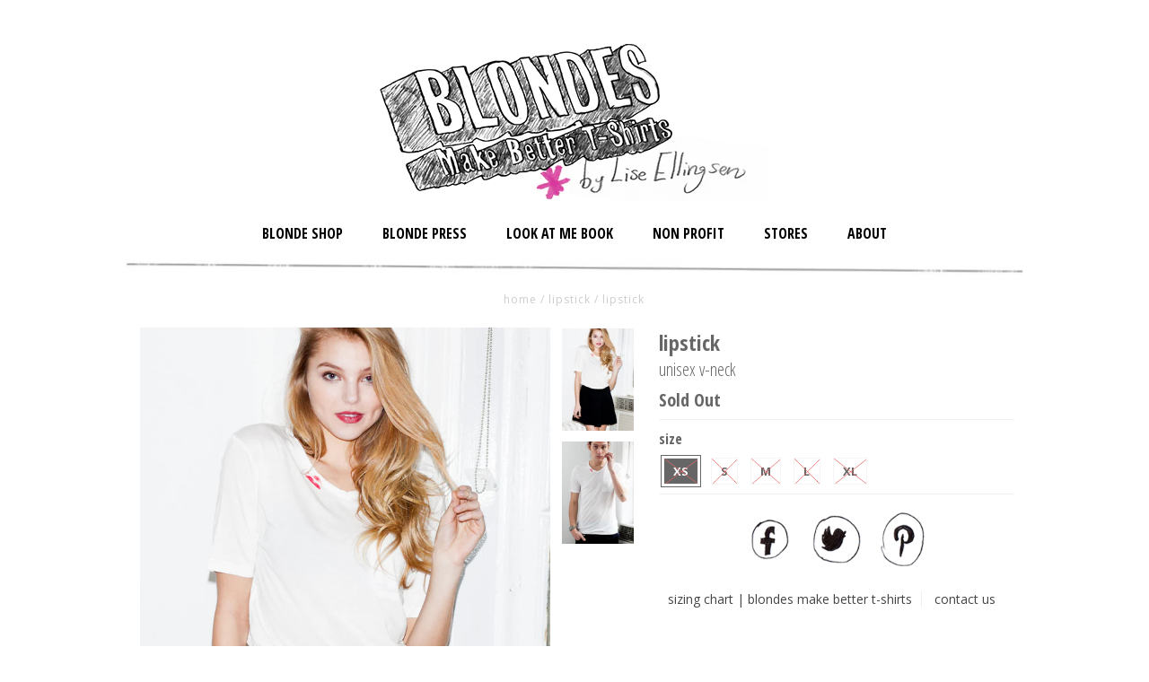

--- FILE ---
content_type: text/html; charset=utf-8
request_url: https://www.blondesmakebettertshirts.com/collections/lipstick/products/copy-of-lipstick
body_size: 19111
content:
<!DOCTYPE html>
<!--[if lt IE 7 ]><html class="ie ie6" lang="en"> <![endif]-->
<!--[if IE 7 ]><html class="ie ie7" lang="en"> <![endif]-->
<!--[if IE 8 ]><html class="ie ie8" lang="en"> <![endif]-->
<!--[if (gte IE 9)|!(IE)]><!--><html lang="en"> <!--<![endif]-->
<head>


  <meta charset="utf-8" />

  <!-- Basic Page Needs
================================================== -->

  <title>
    Lipstick &ndash; Blondes Make Better T-shirts
  </title>
  
  <meta name="description" content="Everywhere you go, you leave your mark — whether you mean to or not! Color: natural white Composition: Promodal® is a blend of TENCEL® and Modal® fibers combining Modal’s soft touch with TENCEL’s moisture absorption, strength, and skin sensitive properties. With Promodal, you can feel nature. These extraordinary fibers" />
  
  <link rel="canonical" href="https://blondesmakebettertshirts.myshopify.com/products/copy-of-lipstick" />


  <!-- CSS
================================================== -->

  
  





  <link href='//fonts.googleapis.com/css?family=Graduate' rel='stylesheet' type='text/css'>






  


   


 


  


  


     


  <link href='//fonts.googleapis.com/css?family=Open+Sans:400,300,700' rel='stylesheet' type='text/css'>
  


  <link href='//fonts.googleapis.com/css?family=Open+Sans+Condensed:300,700' rel='stylesheet' type='text/css'>






    


 


   


 


  


 


 


 


  <link href="//www.blondesmakebettertshirts.com/cdn/shop/t/5/assets/stylesheet.css?v=14583530459858692741746989982" rel="stylesheet" type="text/css" media="all" />
  <link href="//www.blondesmakebettertshirts.com/cdn/shop/t/5/assets/custom.css?v=164496062586048726841746989971" rel="stylesheet" type="text/css" media="all" />
  <link href="//www.blondesmakebettertshirts.com/cdn/shop/t/5/assets/font-awesome.css?v=56740405129602268521474473575" rel="stylesheet" type="text/css" media="all" />
  <link href="//www.blondesmakebettertshirts.com/cdn/shop/t/5/assets/queries.css?v=121932560098257010101480489564" rel="stylesheet" type="text/css" media="all" />

  <!--[if IE 8 ]><link href="//www.blondesmakebettertshirts.com/cdn/shop/t/5/assets/ie8.css?v=27080016456994520871478627174" rel="stylesheet" type="text/css" media="all" /><![endif]-->

  <!--[if IE 7]>
<link href="//www.blondesmakebettertshirts.com/cdn/shop/t/5/assets/font-awesome-ie7.css?v=111952797986497000111474473575" rel="stylesheet" type="text/css" media="all" />
<![endif]-->

  <!-- JS
================================================== -->


  <script type="text/javascript" src="//ajax.googleapis.com/ajax/libs/jquery/1.9.1/jquery.min.js"></script>

  <script src="//www.blondesmakebettertshirts.com/cdn/shop/t/5/assets/theme.js?v=156232801888427417641479204687" type="text/javascript"></script> 
  <script src="//www.blondesmakebettertshirts.com/cdn/shopifycloud/storefront/assets/themes_support/option_selection-b017cd28.js" type="text/javascript"></script>  
  <script src="//www.blondesmakebettertshirts.com/cdn/shop/t/5/assets/jquery.cookie.js?v=17828251530371303061474473579" type="text/javascript"></script>
  <script src="//www.blondesmakebettertshirts.com/cdn/shop/t/5/assets/handlebars.js?v=145461055731307658311474473576" type="text/javascript"></script>
  <script src="//www.blondesmakebettertshirts.com/cdn/shop/t/5/assets/api.js?v=108513540937963795951474473572" type="text/javascript"></script>  
  <script src="//www.blondesmakebettertshirts.com/cdn/shop/t/5/assets/select.js?v=120738907725164342901474473583" type="text/javascript"></script>  
  <script src="//www.blondesmakebettertshirts.com/cdn/shop/t/5/assets/jquery.easing.1.3.js?v=27577153982462368941474473579" type="text/javascript"></script>
  <script src="//www.blondesmakebettertshirts.com/cdn/shop/t/5/assets/jquery.placeholder.js?v=150477182848718828971474473580" type="text/javascript"></script>  
  <script src="//www.blondesmakebettertshirts.com/cdn/shop/t/5/assets/modernizr.custom.js?v=45854973270124725641474473580" type="text/javascript"></script>
  <script src="//www.blondesmakebettertshirts.com/cdn/shop/t/5/assets/jquery.fancybox.js?v=13380858321439152031474473579" type="text/javascript"></script>
  <script src="//www.blondesmakebettertshirts.com/cdn/shop/t/5/assets/jquery.mousewheel-3.0.6.pack.js?v=51647933063221024201474473580" type="text/javascript"></script>  
  <script src="//www.blondesmakebettertshirts.com/cdn/shop/t/5/assets/jquery.dlmenu.js?v=175695220458763725611474473579" type="text/javascript"></script>  
  <script src="//www.blondesmakebettertshirts.com/cdn/shop/t/5/assets/jquery.flexslider.js?v=105616106368215232771474473580" type="text/javascript"></script>
  <script src="//www.blondesmakebettertshirts.com/cdn/shop/t/5/assets/wow.js?v=69792710777446479561474473584" type="text/javascript"></script>

  <script>
    new WOW().init();
  </script>


  
  <script src="//www.blondesmakebettertshirts.com/cdn/shop/t/5/assets/jquery.bxslider.js?v=120978460450183920691474473578" type="text/javascript"></script>
  <script src="//www.blondesmakebettertshirts.com/cdn/shop/t/5/assets/jquery.elevateZoom-2.5.5.min.js?v=44667287051798421191474473579" type="text/javascript"></script>
  
  


  <!--[if lt IE 9]>
<script src="//html5shim.googlecode.com/svn/trunk/html5.js"></script>
<![endif]-->

  <meta name="viewport" content="width=device-width, initial-scale=1, maximum-scale=1">

  <!-- Favicons
================================================== -->

  <link rel="shortcut icon" href="//www.blondesmakebettertshirts.com/cdn/shop/t/5/assets/favicon.png?v=15">

  

  <script>window.performance && window.performance.mark && window.performance.mark('shopify.content_for_header.start');</script><meta id="shopify-digital-wallet" name="shopify-digital-wallet" content="/13079505/digital_wallets/dialog">
<meta name="shopify-checkout-api-token" content="373ff949dc155bd023da493fca2975c1">
<meta id="in-context-paypal-metadata" data-shop-id="13079505" data-venmo-supported="false" data-environment="production" data-locale="en_US" data-paypal-v4="true" data-currency="USD">
<link rel="alternate" type="application/json+oembed" href="https://blondesmakebettertshirts.myshopify.com/products/copy-of-lipstick.oembed">
<script async="async" src="/checkouts/internal/preloads.js?locale=en-US"></script>
<link rel="preconnect" href="https://shop.app" crossorigin="anonymous">
<script async="async" src="https://shop.app/checkouts/internal/preloads.js?locale=en-US&shop_id=13079505" crossorigin="anonymous"></script>
<script id="apple-pay-shop-capabilities" type="application/json">{"shopId":13079505,"countryCode":"US","currencyCode":"USD","merchantCapabilities":["supports3DS"],"merchantId":"gid:\/\/shopify\/Shop\/13079505","merchantName":"Blondes Make Better T-shirts","requiredBillingContactFields":["postalAddress","email"],"requiredShippingContactFields":["postalAddress","email"],"shippingType":"shipping","supportedNetworks":["visa","masterCard","amex","discover","elo","jcb"],"total":{"type":"pending","label":"Blondes Make Better T-shirts","amount":"1.00"},"shopifyPaymentsEnabled":true,"supportsSubscriptions":true}</script>
<script id="shopify-features" type="application/json">{"accessToken":"373ff949dc155bd023da493fca2975c1","betas":["rich-media-storefront-analytics"],"domain":"www.blondesmakebettertshirts.com","predictiveSearch":true,"shopId":13079505,"locale":"en"}</script>
<script>var Shopify = Shopify || {};
Shopify.shop = "blondesmakebettertshirts.myshopify.com";
Shopify.locale = "en";
Shopify.currency = {"active":"USD","rate":"1.0"};
Shopify.country = "US";
Shopify.theme = {"name":"Blonde Testament","id":159249226,"schema_name":null,"schema_version":null,"theme_store_id":null,"role":"main"};
Shopify.theme.handle = "null";
Shopify.theme.style = {"id":null,"handle":null};
Shopify.cdnHost = "www.blondesmakebettertshirts.com/cdn";
Shopify.routes = Shopify.routes || {};
Shopify.routes.root = "/";</script>
<script type="module">!function(o){(o.Shopify=o.Shopify||{}).modules=!0}(window);</script>
<script>!function(o){function n(){var o=[];function n(){o.push(Array.prototype.slice.apply(arguments))}return n.q=o,n}var t=o.Shopify=o.Shopify||{};t.loadFeatures=n(),t.autoloadFeatures=n()}(window);</script>
<script>
  window.ShopifyPay = window.ShopifyPay || {};
  window.ShopifyPay.apiHost = "shop.app\/pay";
  window.ShopifyPay.redirectState = null;
</script>
<script id="shop-js-analytics" type="application/json">{"pageType":"product"}</script>
<script defer="defer" async type="module" src="//www.blondesmakebettertshirts.com/cdn/shopifycloud/shop-js/modules/v2/client.init-shop-cart-sync_WVOgQShq.en.esm.js"></script>
<script defer="defer" async type="module" src="//www.blondesmakebettertshirts.com/cdn/shopifycloud/shop-js/modules/v2/chunk.common_C_13GLB1.esm.js"></script>
<script defer="defer" async type="module" src="//www.blondesmakebettertshirts.com/cdn/shopifycloud/shop-js/modules/v2/chunk.modal_CLfMGd0m.esm.js"></script>
<script type="module">
  await import("//www.blondesmakebettertshirts.com/cdn/shopifycloud/shop-js/modules/v2/client.init-shop-cart-sync_WVOgQShq.en.esm.js");
await import("//www.blondesmakebettertshirts.com/cdn/shopifycloud/shop-js/modules/v2/chunk.common_C_13GLB1.esm.js");
await import("//www.blondesmakebettertshirts.com/cdn/shopifycloud/shop-js/modules/v2/chunk.modal_CLfMGd0m.esm.js");

  window.Shopify.SignInWithShop?.initShopCartSync?.({"fedCMEnabled":true,"windoidEnabled":true});

</script>
<script>
  window.Shopify = window.Shopify || {};
  if (!window.Shopify.featureAssets) window.Shopify.featureAssets = {};
  window.Shopify.featureAssets['shop-js'] = {"shop-cart-sync":["modules/v2/client.shop-cart-sync_DuR37GeY.en.esm.js","modules/v2/chunk.common_C_13GLB1.esm.js","modules/v2/chunk.modal_CLfMGd0m.esm.js"],"init-fed-cm":["modules/v2/client.init-fed-cm_BucUoe6W.en.esm.js","modules/v2/chunk.common_C_13GLB1.esm.js","modules/v2/chunk.modal_CLfMGd0m.esm.js"],"shop-toast-manager":["modules/v2/client.shop-toast-manager_B0JfrpKj.en.esm.js","modules/v2/chunk.common_C_13GLB1.esm.js","modules/v2/chunk.modal_CLfMGd0m.esm.js"],"init-shop-cart-sync":["modules/v2/client.init-shop-cart-sync_WVOgQShq.en.esm.js","modules/v2/chunk.common_C_13GLB1.esm.js","modules/v2/chunk.modal_CLfMGd0m.esm.js"],"shop-button":["modules/v2/client.shop-button_B_U3bv27.en.esm.js","modules/v2/chunk.common_C_13GLB1.esm.js","modules/v2/chunk.modal_CLfMGd0m.esm.js"],"init-windoid":["modules/v2/client.init-windoid_DuP9q_di.en.esm.js","modules/v2/chunk.common_C_13GLB1.esm.js","modules/v2/chunk.modal_CLfMGd0m.esm.js"],"shop-cash-offers":["modules/v2/client.shop-cash-offers_BmULhtno.en.esm.js","modules/v2/chunk.common_C_13GLB1.esm.js","modules/v2/chunk.modal_CLfMGd0m.esm.js"],"pay-button":["modules/v2/client.pay-button_CrPSEbOK.en.esm.js","modules/v2/chunk.common_C_13GLB1.esm.js","modules/v2/chunk.modal_CLfMGd0m.esm.js"],"init-customer-accounts":["modules/v2/client.init-customer-accounts_jNk9cPYQ.en.esm.js","modules/v2/client.shop-login-button_DJ5ldayH.en.esm.js","modules/v2/chunk.common_C_13GLB1.esm.js","modules/v2/chunk.modal_CLfMGd0m.esm.js"],"avatar":["modules/v2/client.avatar_BTnouDA3.en.esm.js"],"checkout-modal":["modules/v2/client.checkout-modal_pBPyh9w8.en.esm.js","modules/v2/chunk.common_C_13GLB1.esm.js","modules/v2/chunk.modal_CLfMGd0m.esm.js"],"init-shop-for-new-customer-accounts":["modules/v2/client.init-shop-for-new-customer-accounts_BUoCy7a5.en.esm.js","modules/v2/client.shop-login-button_DJ5ldayH.en.esm.js","modules/v2/chunk.common_C_13GLB1.esm.js","modules/v2/chunk.modal_CLfMGd0m.esm.js"],"init-customer-accounts-sign-up":["modules/v2/client.init-customer-accounts-sign-up_CnczCz9H.en.esm.js","modules/v2/client.shop-login-button_DJ5ldayH.en.esm.js","modules/v2/chunk.common_C_13GLB1.esm.js","modules/v2/chunk.modal_CLfMGd0m.esm.js"],"init-shop-email-lookup-coordinator":["modules/v2/client.init-shop-email-lookup-coordinator_CzjY5t9o.en.esm.js","modules/v2/chunk.common_C_13GLB1.esm.js","modules/v2/chunk.modal_CLfMGd0m.esm.js"],"shop-follow-button":["modules/v2/client.shop-follow-button_CsYC63q7.en.esm.js","modules/v2/chunk.common_C_13GLB1.esm.js","modules/v2/chunk.modal_CLfMGd0m.esm.js"],"shop-login-button":["modules/v2/client.shop-login-button_DJ5ldayH.en.esm.js","modules/v2/chunk.common_C_13GLB1.esm.js","modules/v2/chunk.modal_CLfMGd0m.esm.js"],"shop-login":["modules/v2/client.shop-login_B9ccPdmx.en.esm.js","modules/v2/chunk.common_C_13GLB1.esm.js","modules/v2/chunk.modal_CLfMGd0m.esm.js"],"lead-capture":["modules/v2/client.lead-capture_D0K_KgYb.en.esm.js","modules/v2/chunk.common_C_13GLB1.esm.js","modules/v2/chunk.modal_CLfMGd0m.esm.js"],"payment-terms":["modules/v2/client.payment-terms_BWmiNN46.en.esm.js","modules/v2/chunk.common_C_13GLB1.esm.js","modules/v2/chunk.modal_CLfMGd0m.esm.js"]};
</script>
<script>(function() {
  var isLoaded = false;
  function asyncLoad() {
    if (isLoaded) return;
    isLoaded = true;
    var urls = ["https:\/\/chimpstatic.com\/mcjs-connected\/js\/users\/7f58f35c591f18b7a4582feb7\/1e66a41090e0992d615405827.js?shop=blondesmakebettertshirts.myshopify.com","https:\/\/chimpstatic.com\/mcjs-connected\/js\/users\/951fb6cb5408c3f805fe0c3b4\/ea1d1dd5045a6569365c9e1c3.js?shop=blondesmakebettertshirts.myshopify.com"];
    for (var i = 0; i < urls.length; i++) {
      var s = document.createElement('script');
      s.type = 'text/javascript';
      s.async = true;
      s.src = urls[i];
      var x = document.getElementsByTagName('script')[0];
      x.parentNode.insertBefore(s, x);
    }
  };
  if(window.attachEvent) {
    window.attachEvent('onload', asyncLoad);
  } else {
    window.addEventListener('load', asyncLoad, false);
  }
})();</script>
<script id="__st">var __st={"a":13079505,"offset":-18000,"reqid":"057cec91-e744-4eb9-864b-d219a7ab62e1-1769618413","pageurl":"www.blondesmakebettertshirts.com\/collections\/lipstick\/products\/copy-of-lipstick","u":"49009dcb3174","p":"product","rtyp":"product","rid":9629720650};</script>
<script>window.ShopifyPaypalV4VisibilityTracking = true;</script>
<script id="captcha-bootstrap">!function(){'use strict';const t='contact',e='account',n='new_comment',o=[[t,t],['blogs',n],['comments',n],[t,'customer']],c=[[e,'customer_login'],[e,'guest_login'],[e,'recover_customer_password'],[e,'create_customer']],r=t=>t.map((([t,e])=>`form[action*='/${t}']:not([data-nocaptcha='true']) input[name='form_type'][value='${e}']`)).join(','),a=t=>()=>t?[...document.querySelectorAll(t)].map((t=>t.form)):[];function s(){const t=[...o],e=r(t);return a(e)}const i='password',u='form_key',d=['recaptcha-v3-token','g-recaptcha-response','h-captcha-response',i],f=()=>{try{return window.sessionStorage}catch{return}},m='__shopify_v',_=t=>t.elements[u];function p(t,e,n=!1){try{const o=window.sessionStorage,c=JSON.parse(o.getItem(e)),{data:r}=function(t){const{data:e,action:n}=t;return t[m]||n?{data:e,action:n}:{data:t,action:n}}(c);for(const[e,n]of Object.entries(r))t.elements[e]&&(t.elements[e].value=n);n&&o.removeItem(e)}catch(o){console.error('form repopulation failed',{error:o})}}const l='form_type',E='cptcha';function T(t){t.dataset[E]=!0}const w=window,h=w.document,L='Shopify',v='ce_forms',y='captcha';let A=!1;((t,e)=>{const n=(g='f06e6c50-85a8-45c8-87d0-21a2b65856fe',I='https://cdn.shopify.com/shopifycloud/storefront-forms-hcaptcha/ce_storefront_forms_captcha_hcaptcha.v1.5.2.iife.js',D={infoText:'Protected by hCaptcha',privacyText:'Privacy',termsText:'Terms'},(t,e,n)=>{const o=w[L][v],c=o.bindForm;if(c)return c(t,g,e,D).then(n);var r;o.q.push([[t,g,e,D],n]),r=I,A||(h.body.append(Object.assign(h.createElement('script'),{id:'captcha-provider',async:!0,src:r})),A=!0)});var g,I,D;w[L]=w[L]||{},w[L][v]=w[L][v]||{},w[L][v].q=[],w[L][y]=w[L][y]||{},w[L][y].protect=function(t,e){n(t,void 0,e),T(t)},Object.freeze(w[L][y]),function(t,e,n,w,h,L){const[v,y,A,g]=function(t,e,n){const i=e?o:[],u=t?c:[],d=[...i,...u],f=r(d),m=r(i),_=r(d.filter((([t,e])=>n.includes(e))));return[a(f),a(m),a(_),s()]}(w,h,L),I=t=>{const e=t.target;return e instanceof HTMLFormElement?e:e&&e.form},D=t=>v().includes(t);t.addEventListener('submit',(t=>{const e=I(t);if(!e)return;const n=D(e)&&!e.dataset.hcaptchaBound&&!e.dataset.recaptchaBound,o=_(e),c=g().includes(e)&&(!o||!o.value);(n||c)&&t.preventDefault(),c&&!n&&(function(t){try{if(!f())return;!function(t){const e=f();if(!e)return;const n=_(t);if(!n)return;const o=n.value;o&&e.removeItem(o)}(t);const e=Array.from(Array(32),(()=>Math.random().toString(36)[2])).join('');!function(t,e){_(t)||t.append(Object.assign(document.createElement('input'),{type:'hidden',name:u})),t.elements[u].value=e}(t,e),function(t,e){const n=f();if(!n)return;const o=[...t.querySelectorAll(`input[type='${i}']`)].map((({name:t})=>t)),c=[...d,...o],r={};for(const[a,s]of new FormData(t).entries())c.includes(a)||(r[a]=s);n.setItem(e,JSON.stringify({[m]:1,action:t.action,data:r}))}(t,e)}catch(e){console.error('failed to persist form',e)}}(e),e.submit())}));const S=(t,e)=>{t&&!t.dataset[E]&&(n(t,e.some((e=>e===t))),T(t))};for(const o of['focusin','change'])t.addEventListener(o,(t=>{const e=I(t);D(e)&&S(e,y())}));const B=e.get('form_key'),M=e.get(l),P=B&&M;t.addEventListener('DOMContentLoaded',(()=>{const t=y();if(P)for(const e of t)e.elements[l].value===M&&p(e,B);[...new Set([...A(),...v().filter((t=>'true'===t.dataset.shopifyCaptcha))])].forEach((e=>S(e,t)))}))}(h,new URLSearchParams(w.location.search),n,t,e,['guest_login'])})(!0,!0)}();</script>
<script integrity="sha256-4kQ18oKyAcykRKYeNunJcIwy7WH5gtpwJnB7kiuLZ1E=" data-source-attribution="shopify.loadfeatures" defer="defer" src="//www.blondesmakebettertshirts.com/cdn/shopifycloud/storefront/assets/storefront/load_feature-a0a9edcb.js" crossorigin="anonymous"></script>
<script crossorigin="anonymous" defer="defer" src="//www.blondesmakebettertshirts.com/cdn/shopifycloud/storefront/assets/shopify_pay/storefront-65b4c6d7.js?v=20250812"></script>
<script data-source-attribution="shopify.dynamic_checkout.dynamic.init">var Shopify=Shopify||{};Shopify.PaymentButton=Shopify.PaymentButton||{isStorefrontPortableWallets:!0,init:function(){window.Shopify.PaymentButton.init=function(){};var t=document.createElement("script");t.src="https://www.blondesmakebettertshirts.com/cdn/shopifycloud/portable-wallets/latest/portable-wallets.en.js",t.type="module",document.head.appendChild(t)}};
</script>
<script data-source-attribution="shopify.dynamic_checkout.buyer_consent">
  function portableWalletsHideBuyerConsent(e){var t=document.getElementById("shopify-buyer-consent"),n=document.getElementById("shopify-subscription-policy-button");t&&n&&(t.classList.add("hidden"),t.setAttribute("aria-hidden","true"),n.removeEventListener("click",e))}function portableWalletsShowBuyerConsent(e){var t=document.getElementById("shopify-buyer-consent"),n=document.getElementById("shopify-subscription-policy-button");t&&n&&(t.classList.remove("hidden"),t.removeAttribute("aria-hidden"),n.addEventListener("click",e))}window.Shopify?.PaymentButton&&(window.Shopify.PaymentButton.hideBuyerConsent=portableWalletsHideBuyerConsent,window.Shopify.PaymentButton.showBuyerConsent=portableWalletsShowBuyerConsent);
</script>
<script data-source-attribution="shopify.dynamic_checkout.cart.bootstrap">document.addEventListener("DOMContentLoaded",(function(){function t(){return document.querySelector("shopify-accelerated-checkout-cart, shopify-accelerated-checkout")}if(t())Shopify.PaymentButton.init();else{new MutationObserver((function(e,n){t()&&(Shopify.PaymentButton.init(),n.disconnect())})).observe(document.body,{childList:!0,subtree:!0})}}));
</script>
<link id="shopify-accelerated-checkout-styles" rel="stylesheet" media="screen" href="https://www.blondesmakebettertshirts.com/cdn/shopifycloud/portable-wallets/latest/accelerated-checkout-backwards-compat.css" crossorigin="anonymous">
<style id="shopify-accelerated-checkout-cart">
        #shopify-buyer-consent {
  margin-top: 1em;
  display: inline-block;
  width: 100%;
}

#shopify-buyer-consent.hidden {
  display: none;
}

#shopify-subscription-policy-button {
  background: none;
  border: none;
  padding: 0;
  text-decoration: underline;
  font-size: inherit;
  cursor: pointer;
}

#shopify-subscription-policy-button::before {
  box-shadow: none;
}

      </style>

<script>window.performance && window.performance.mark && window.performance.mark('shopify.content_for_header.end');</script>


  

  <script type="text/javascript">
    $(window).load(function() {  
      $('.prod-image').matchHeight();

    });
  </script> 

  <link rel="next" href="/next"/>
  <link rel="prev" href="/prev"/>

<link href="https://monorail-edge.shopifysvc.com" rel="dns-prefetch">
<script>(function(){if ("sendBeacon" in navigator && "performance" in window) {try {var session_token_from_headers = performance.getEntriesByType('navigation')[0].serverTiming.find(x => x.name == '_s').description;} catch {var session_token_from_headers = undefined;}var session_cookie_matches = document.cookie.match(/_shopify_s=([^;]*)/);var session_token_from_cookie = session_cookie_matches && session_cookie_matches.length === 2 ? session_cookie_matches[1] : "";var session_token = session_token_from_headers || session_token_from_cookie || "";function handle_abandonment_event(e) {var entries = performance.getEntries().filter(function(entry) {return /monorail-edge.shopifysvc.com/.test(entry.name);});if (!window.abandonment_tracked && entries.length === 0) {window.abandonment_tracked = true;var currentMs = Date.now();var navigation_start = performance.timing.navigationStart;var payload = {shop_id: 13079505,url: window.location.href,navigation_start,duration: currentMs - navigation_start,session_token,page_type: "product"};window.navigator.sendBeacon("https://monorail-edge.shopifysvc.com/v1/produce", JSON.stringify({schema_id: "online_store_buyer_site_abandonment/1.1",payload: payload,metadata: {event_created_at_ms: currentMs,event_sent_at_ms: currentMs}}));}}window.addEventListener('pagehide', handle_abandonment_event);}}());</script>
<script id="web-pixels-manager-setup">(function e(e,d,r,n,o){if(void 0===o&&(o={}),!Boolean(null===(a=null===(i=window.Shopify)||void 0===i?void 0:i.analytics)||void 0===a?void 0:a.replayQueue)){var i,a;window.Shopify=window.Shopify||{};var t=window.Shopify;t.analytics=t.analytics||{};var s=t.analytics;s.replayQueue=[],s.publish=function(e,d,r){return s.replayQueue.push([e,d,r]),!0};try{self.performance.mark("wpm:start")}catch(e){}var l=function(){var e={modern:/Edge?\/(1{2}[4-9]|1[2-9]\d|[2-9]\d{2}|\d{4,})\.\d+(\.\d+|)|Firefox\/(1{2}[4-9]|1[2-9]\d|[2-9]\d{2}|\d{4,})\.\d+(\.\d+|)|Chrom(ium|e)\/(9{2}|\d{3,})\.\d+(\.\d+|)|(Maci|X1{2}).+ Version\/(15\.\d+|(1[6-9]|[2-9]\d|\d{3,})\.\d+)([,.]\d+|)( \(\w+\)|)( Mobile\/\w+|) Safari\/|Chrome.+OPR\/(9{2}|\d{3,})\.\d+\.\d+|(CPU[ +]OS|iPhone[ +]OS|CPU[ +]iPhone|CPU IPhone OS|CPU iPad OS)[ +]+(15[._]\d+|(1[6-9]|[2-9]\d|\d{3,})[._]\d+)([._]\d+|)|Android:?[ /-](13[3-9]|1[4-9]\d|[2-9]\d{2}|\d{4,})(\.\d+|)(\.\d+|)|Android.+Firefox\/(13[5-9]|1[4-9]\d|[2-9]\d{2}|\d{4,})\.\d+(\.\d+|)|Android.+Chrom(ium|e)\/(13[3-9]|1[4-9]\d|[2-9]\d{2}|\d{4,})\.\d+(\.\d+|)|SamsungBrowser\/([2-9]\d|\d{3,})\.\d+/,legacy:/Edge?\/(1[6-9]|[2-9]\d|\d{3,})\.\d+(\.\d+|)|Firefox\/(5[4-9]|[6-9]\d|\d{3,})\.\d+(\.\d+|)|Chrom(ium|e)\/(5[1-9]|[6-9]\d|\d{3,})\.\d+(\.\d+|)([\d.]+$|.*Safari\/(?![\d.]+ Edge\/[\d.]+$))|(Maci|X1{2}).+ Version\/(10\.\d+|(1[1-9]|[2-9]\d|\d{3,})\.\d+)([,.]\d+|)( \(\w+\)|)( Mobile\/\w+|) Safari\/|Chrome.+OPR\/(3[89]|[4-9]\d|\d{3,})\.\d+\.\d+|(CPU[ +]OS|iPhone[ +]OS|CPU[ +]iPhone|CPU IPhone OS|CPU iPad OS)[ +]+(10[._]\d+|(1[1-9]|[2-9]\d|\d{3,})[._]\d+)([._]\d+|)|Android:?[ /-](13[3-9]|1[4-9]\d|[2-9]\d{2}|\d{4,})(\.\d+|)(\.\d+|)|Mobile Safari.+OPR\/([89]\d|\d{3,})\.\d+\.\d+|Android.+Firefox\/(13[5-9]|1[4-9]\d|[2-9]\d{2}|\d{4,})\.\d+(\.\d+|)|Android.+Chrom(ium|e)\/(13[3-9]|1[4-9]\d|[2-9]\d{2}|\d{4,})\.\d+(\.\d+|)|Android.+(UC? ?Browser|UCWEB|U3)[ /]?(15\.([5-9]|\d{2,})|(1[6-9]|[2-9]\d|\d{3,})\.\d+)\.\d+|SamsungBrowser\/(5\.\d+|([6-9]|\d{2,})\.\d+)|Android.+MQ{2}Browser\/(14(\.(9|\d{2,})|)|(1[5-9]|[2-9]\d|\d{3,})(\.\d+|))(\.\d+|)|K[Aa][Ii]OS\/(3\.\d+|([4-9]|\d{2,})\.\d+)(\.\d+|)/},d=e.modern,r=e.legacy,n=navigator.userAgent;return n.match(d)?"modern":n.match(r)?"legacy":"unknown"}(),u="modern"===l?"modern":"legacy",c=(null!=n?n:{modern:"",legacy:""})[u],f=function(e){return[e.baseUrl,"/wpm","/b",e.hashVersion,"modern"===e.buildTarget?"m":"l",".js"].join("")}({baseUrl:d,hashVersion:r,buildTarget:u}),m=function(e){var d=e.version,r=e.bundleTarget,n=e.surface,o=e.pageUrl,i=e.monorailEndpoint;return{emit:function(e){var a=e.status,t=e.errorMsg,s=(new Date).getTime(),l=JSON.stringify({metadata:{event_sent_at_ms:s},events:[{schema_id:"web_pixels_manager_load/3.1",payload:{version:d,bundle_target:r,page_url:o,status:a,surface:n,error_msg:t},metadata:{event_created_at_ms:s}}]});if(!i)return console&&console.warn&&console.warn("[Web Pixels Manager] No Monorail endpoint provided, skipping logging."),!1;try{return self.navigator.sendBeacon.bind(self.navigator)(i,l)}catch(e){}var u=new XMLHttpRequest;try{return u.open("POST",i,!0),u.setRequestHeader("Content-Type","text/plain"),u.send(l),!0}catch(e){return console&&console.warn&&console.warn("[Web Pixels Manager] Got an unhandled error while logging to Monorail."),!1}}}}({version:r,bundleTarget:l,surface:e.surface,pageUrl:self.location.href,monorailEndpoint:e.monorailEndpoint});try{o.browserTarget=l,function(e){var d=e.src,r=e.async,n=void 0===r||r,o=e.onload,i=e.onerror,a=e.sri,t=e.scriptDataAttributes,s=void 0===t?{}:t,l=document.createElement("script"),u=document.querySelector("head"),c=document.querySelector("body");if(l.async=n,l.src=d,a&&(l.integrity=a,l.crossOrigin="anonymous"),s)for(var f in s)if(Object.prototype.hasOwnProperty.call(s,f))try{l.dataset[f]=s[f]}catch(e){}if(o&&l.addEventListener("load",o),i&&l.addEventListener("error",i),u)u.appendChild(l);else{if(!c)throw new Error("Did not find a head or body element to append the script");c.appendChild(l)}}({src:f,async:!0,onload:function(){if(!function(){var e,d;return Boolean(null===(d=null===(e=window.Shopify)||void 0===e?void 0:e.analytics)||void 0===d?void 0:d.initialized)}()){var d=window.webPixelsManager.init(e)||void 0;if(d){var r=window.Shopify.analytics;r.replayQueue.forEach((function(e){var r=e[0],n=e[1],o=e[2];d.publishCustomEvent(r,n,o)})),r.replayQueue=[],r.publish=d.publishCustomEvent,r.visitor=d.visitor,r.initialized=!0}}},onerror:function(){return m.emit({status:"failed",errorMsg:"".concat(f," has failed to load")})},sri:function(e){var d=/^sha384-[A-Za-z0-9+/=]+$/;return"string"==typeof e&&d.test(e)}(c)?c:"",scriptDataAttributes:o}),m.emit({status:"loading"})}catch(e){m.emit({status:"failed",errorMsg:(null==e?void 0:e.message)||"Unknown error"})}}})({shopId: 13079505,storefrontBaseUrl: "https://blondesmakebettertshirts.myshopify.com",extensionsBaseUrl: "https://extensions.shopifycdn.com/cdn/shopifycloud/web-pixels-manager",monorailEndpoint: "https://monorail-edge.shopifysvc.com/unstable/produce_batch",surface: "storefront-renderer",enabledBetaFlags: ["2dca8a86"],webPixelsConfigList: [{"id":"86343763","eventPayloadVersion":"v1","runtimeContext":"LAX","scriptVersion":"1","type":"CUSTOM","privacyPurposes":["ANALYTICS"],"name":"Google Analytics tag (migrated)"},{"id":"shopify-app-pixel","configuration":"{}","eventPayloadVersion":"v1","runtimeContext":"STRICT","scriptVersion":"0450","apiClientId":"shopify-pixel","type":"APP","privacyPurposes":["ANALYTICS","MARKETING"]},{"id":"shopify-custom-pixel","eventPayloadVersion":"v1","runtimeContext":"LAX","scriptVersion":"0450","apiClientId":"shopify-pixel","type":"CUSTOM","privacyPurposes":["ANALYTICS","MARKETING"]}],isMerchantRequest: false,initData: {"shop":{"name":"Blondes Make Better T-shirts","paymentSettings":{"currencyCode":"USD"},"myshopifyDomain":"blondesmakebettertshirts.myshopify.com","countryCode":"US","storefrontUrl":"https:\/\/blondesmakebettertshirts.myshopify.com"},"customer":null,"cart":null,"checkout":null,"productVariants":[{"price":{"amount":65.0,"currencyCode":"USD"},"product":{"title":"Lipstick","vendor":"Unisex V-Neck","id":"9629720650","untranslatedTitle":"Lipstick","url":"\/products\/copy-of-lipstick","type":"T-shirt"},"id":"34476579914","image":{"src":"\/\/www.blondesmakebettertshirts.com\/cdn\/shop\/products\/B13-NW-12.2_c97e2298-2402-4488-9e76-e73cc23a922c.jpg?v=1480698086"},"sku":"B12-NW-12","title":"XS","untranslatedTitle":"XS"},{"price":{"amount":65.0,"currencyCode":"USD"},"product":{"title":"Lipstick","vendor":"Unisex V-Neck","id":"9629720650","untranslatedTitle":"Lipstick","url":"\/products\/copy-of-lipstick","type":"T-shirt"},"id":"34476579978","image":{"src":"\/\/www.blondesmakebettertshirts.com\/cdn\/shop\/products\/B13-NW-12.2_c97e2298-2402-4488-9e76-e73cc23a922c.jpg?v=1480698086"},"sku":"B12-NW-12","title":"S","untranslatedTitle":"S"},{"price":{"amount":65.0,"currencyCode":"USD"},"product":{"title":"Lipstick","vendor":"Unisex V-Neck","id":"9629720650","untranslatedTitle":"Lipstick","url":"\/products\/copy-of-lipstick","type":"T-shirt"},"id":"34476580042","image":{"src":"\/\/www.blondesmakebettertshirts.com\/cdn\/shop\/products\/B13-NW-12.2_c97e2298-2402-4488-9e76-e73cc23a922c.jpg?v=1480698086"},"sku":"B12-NW-12","title":"M","untranslatedTitle":"M"},{"price":{"amount":65.0,"currencyCode":"USD"},"product":{"title":"Lipstick","vendor":"Unisex V-Neck","id":"9629720650","untranslatedTitle":"Lipstick","url":"\/products\/copy-of-lipstick","type":"T-shirt"},"id":"34476580106","image":{"src":"\/\/www.blondesmakebettertshirts.com\/cdn\/shop\/products\/B13-NW-12.2_c97e2298-2402-4488-9e76-e73cc23a922c.jpg?v=1480698086"},"sku":"B12-NW-12","title":"L","untranslatedTitle":"L"},{"price":{"amount":65.0,"currencyCode":"USD"},"product":{"title":"Lipstick","vendor":"Unisex V-Neck","id":"9629720650","untranslatedTitle":"Lipstick","url":"\/products\/copy-of-lipstick","type":"T-shirt"},"id":"34476580170","image":{"src":"\/\/www.blondesmakebettertshirts.com\/cdn\/shop\/products\/B13-NW-12.2_c97e2298-2402-4488-9e76-e73cc23a922c.jpg?v=1480698086"},"sku":"B12-NW-12","title":"XL","untranslatedTitle":"XL"}],"purchasingCompany":null},},"https://www.blondesmakebettertshirts.com/cdn","fcfee988w5aeb613cpc8e4bc33m6693e112",{"modern":"","legacy":""},{"shopId":"13079505","storefrontBaseUrl":"https:\/\/blondesmakebettertshirts.myshopify.com","extensionBaseUrl":"https:\/\/extensions.shopifycdn.com\/cdn\/shopifycloud\/web-pixels-manager","surface":"storefront-renderer","enabledBetaFlags":"[\"2dca8a86\"]","isMerchantRequest":"false","hashVersion":"fcfee988w5aeb613cpc8e4bc33m6693e112","publish":"custom","events":"[[\"page_viewed\",{}],[\"product_viewed\",{\"productVariant\":{\"price\":{\"amount\":65.0,\"currencyCode\":\"USD\"},\"product\":{\"title\":\"Lipstick\",\"vendor\":\"Unisex V-Neck\",\"id\":\"9629720650\",\"untranslatedTitle\":\"Lipstick\",\"url\":\"\/products\/copy-of-lipstick\",\"type\":\"T-shirt\"},\"id\":\"34476579914\",\"image\":{\"src\":\"\/\/www.blondesmakebettertshirts.com\/cdn\/shop\/products\/B13-NW-12.2_c97e2298-2402-4488-9e76-e73cc23a922c.jpg?v=1480698086\"},\"sku\":\"B12-NW-12\",\"title\":\"XS\",\"untranslatedTitle\":\"XS\"}}]]"});</script><script>
  window.ShopifyAnalytics = window.ShopifyAnalytics || {};
  window.ShopifyAnalytics.meta = window.ShopifyAnalytics.meta || {};
  window.ShopifyAnalytics.meta.currency = 'USD';
  var meta = {"product":{"id":9629720650,"gid":"gid:\/\/shopify\/Product\/9629720650","vendor":"Unisex V-Neck","type":"T-shirt","handle":"copy-of-lipstick","variants":[{"id":34476579914,"price":6500,"name":"Lipstick - XS","public_title":"XS","sku":"B12-NW-12"},{"id":34476579978,"price":6500,"name":"Lipstick - S","public_title":"S","sku":"B12-NW-12"},{"id":34476580042,"price":6500,"name":"Lipstick - M","public_title":"M","sku":"B12-NW-12"},{"id":34476580106,"price":6500,"name":"Lipstick - L","public_title":"L","sku":"B12-NW-12"},{"id":34476580170,"price":6500,"name":"Lipstick - XL","public_title":"XL","sku":"B12-NW-12"}],"remote":false},"page":{"pageType":"product","resourceType":"product","resourceId":9629720650,"requestId":"057cec91-e744-4eb9-864b-d219a7ab62e1-1769618413"}};
  for (var attr in meta) {
    window.ShopifyAnalytics.meta[attr] = meta[attr];
  }
</script>
<script class="analytics">
  (function () {
    var customDocumentWrite = function(content) {
      var jquery = null;

      if (window.jQuery) {
        jquery = window.jQuery;
      } else if (window.Checkout && window.Checkout.$) {
        jquery = window.Checkout.$;
      }

      if (jquery) {
        jquery('body').append(content);
      }
    };

    var hasLoggedConversion = function(token) {
      if (token) {
        return document.cookie.indexOf('loggedConversion=' + token) !== -1;
      }
      return false;
    }

    var setCookieIfConversion = function(token) {
      if (token) {
        var twoMonthsFromNow = new Date(Date.now());
        twoMonthsFromNow.setMonth(twoMonthsFromNow.getMonth() + 2);

        document.cookie = 'loggedConversion=' + token + '; expires=' + twoMonthsFromNow;
      }
    }

    var trekkie = window.ShopifyAnalytics.lib = window.trekkie = window.trekkie || [];
    if (trekkie.integrations) {
      return;
    }
    trekkie.methods = [
      'identify',
      'page',
      'ready',
      'track',
      'trackForm',
      'trackLink'
    ];
    trekkie.factory = function(method) {
      return function() {
        var args = Array.prototype.slice.call(arguments);
        args.unshift(method);
        trekkie.push(args);
        return trekkie;
      };
    };
    for (var i = 0; i < trekkie.methods.length; i++) {
      var key = trekkie.methods[i];
      trekkie[key] = trekkie.factory(key);
    }
    trekkie.load = function(config) {
      trekkie.config = config || {};
      trekkie.config.initialDocumentCookie = document.cookie;
      var first = document.getElementsByTagName('script')[0];
      var script = document.createElement('script');
      script.type = 'text/javascript';
      script.onerror = function(e) {
        var scriptFallback = document.createElement('script');
        scriptFallback.type = 'text/javascript';
        scriptFallback.onerror = function(error) {
                var Monorail = {
      produce: function produce(monorailDomain, schemaId, payload) {
        var currentMs = new Date().getTime();
        var event = {
          schema_id: schemaId,
          payload: payload,
          metadata: {
            event_created_at_ms: currentMs,
            event_sent_at_ms: currentMs
          }
        };
        return Monorail.sendRequest("https://" + monorailDomain + "/v1/produce", JSON.stringify(event));
      },
      sendRequest: function sendRequest(endpointUrl, payload) {
        // Try the sendBeacon API
        if (window && window.navigator && typeof window.navigator.sendBeacon === 'function' && typeof window.Blob === 'function' && !Monorail.isIos12()) {
          var blobData = new window.Blob([payload], {
            type: 'text/plain'
          });

          if (window.navigator.sendBeacon(endpointUrl, blobData)) {
            return true;
          } // sendBeacon was not successful

        } // XHR beacon

        var xhr = new XMLHttpRequest();

        try {
          xhr.open('POST', endpointUrl);
          xhr.setRequestHeader('Content-Type', 'text/plain');
          xhr.send(payload);
        } catch (e) {
          console.log(e);
        }

        return false;
      },
      isIos12: function isIos12() {
        return window.navigator.userAgent.lastIndexOf('iPhone; CPU iPhone OS 12_') !== -1 || window.navigator.userAgent.lastIndexOf('iPad; CPU OS 12_') !== -1;
      }
    };
    Monorail.produce('monorail-edge.shopifysvc.com',
      'trekkie_storefront_load_errors/1.1',
      {shop_id: 13079505,
      theme_id: 159249226,
      app_name: "storefront",
      context_url: window.location.href,
      source_url: "//www.blondesmakebettertshirts.com/cdn/s/trekkie.storefront.a804e9514e4efded663580eddd6991fcc12b5451.min.js"});

        };
        scriptFallback.async = true;
        scriptFallback.src = '//www.blondesmakebettertshirts.com/cdn/s/trekkie.storefront.a804e9514e4efded663580eddd6991fcc12b5451.min.js';
        first.parentNode.insertBefore(scriptFallback, first);
      };
      script.async = true;
      script.src = '//www.blondesmakebettertshirts.com/cdn/s/trekkie.storefront.a804e9514e4efded663580eddd6991fcc12b5451.min.js';
      first.parentNode.insertBefore(script, first);
    };
    trekkie.load(
      {"Trekkie":{"appName":"storefront","development":false,"defaultAttributes":{"shopId":13079505,"isMerchantRequest":null,"themeId":159249226,"themeCityHash":"2674447631060466218","contentLanguage":"en","currency":"USD","eventMetadataId":"f6cb37ed-d41a-49f6-9be7-6eb97cbfc880"},"isServerSideCookieWritingEnabled":true,"monorailRegion":"shop_domain","enabledBetaFlags":["65f19447","b5387b81"]},"Session Attribution":{},"S2S":{"facebookCapiEnabled":false,"source":"trekkie-storefront-renderer","apiClientId":580111}}
    );

    var loaded = false;
    trekkie.ready(function() {
      if (loaded) return;
      loaded = true;

      window.ShopifyAnalytics.lib = window.trekkie;

      var originalDocumentWrite = document.write;
      document.write = customDocumentWrite;
      try { window.ShopifyAnalytics.merchantGoogleAnalytics.call(this); } catch(error) {};
      document.write = originalDocumentWrite;

      window.ShopifyAnalytics.lib.page(null,{"pageType":"product","resourceType":"product","resourceId":9629720650,"requestId":"057cec91-e744-4eb9-864b-d219a7ab62e1-1769618413","shopifyEmitted":true});

      var match = window.location.pathname.match(/checkouts\/(.+)\/(thank_you|post_purchase)/)
      var token = match? match[1]: undefined;
      if (!hasLoggedConversion(token)) {
        setCookieIfConversion(token);
        window.ShopifyAnalytics.lib.track("Viewed Product",{"currency":"USD","variantId":34476579914,"productId":9629720650,"productGid":"gid:\/\/shopify\/Product\/9629720650","name":"Lipstick - XS","price":"65.00","sku":"B12-NW-12","brand":"Unisex V-Neck","variant":"XS","category":"T-shirt","nonInteraction":true,"remote":false},undefined,undefined,{"shopifyEmitted":true});
      window.ShopifyAnalytics.lib.track("monorail:\/\/trekkie_storefront_viewed_product\/1.1",{"currency":"USD","variantId":34476579914,"productId":9629720650,"productGid":"gid:\/\/shopify\/Product\/9629720650","name":"Lipstick - XS","price":"65.00","sku":"B12-NW-12","brand":"Unisex V-Neck","variant":"XS","category":"T-shirt","nonInteraction":true,"remote":false,"referer":"https:\/\/www.blondesmakebettertshirts.com\/collections\/lipstick\/products\/copy-of-lipstick"});
      }
    });


        var eventsListenerScript = document.createElement('script');
        eventsListenerScript.async = true;
        eventsListenerScript.src = "//www.blondesmakebettertshirts.com/cdn/shopifycloud/storefront/assets/shop_events_listener-3da45d37.js";
        document.getElementsByTagName('head')[0].appendChild(eventsListenerScript);

})();</script>
  <script>
  if (!window.ga || (window.ga && typeof window.ga !== 'function')) {
    window.ga = function ga() {
      (window.ga.q = window.ga.q || []).push(arguments);
      if (window.Shopify && window.Shopify.analytics && typeof window.Shopify.analytics.publish === 'function') {
        window.Shopify.analytics.publish("ga_stub_called", {}, {sendTo: "google_osp_migration"});
      }
      console.error("Shopify's Google Analytics stub called with:", Array.from(arguments), "\nSee https://help.shopify.com/manual/promoting-marketing/pixels/pixel-migration#google for more information.");
    };
    if (window.Shopify && window.Shopify.analytics && typeof window.Shopify.analytics.publish === 'function') {
      window.Shopify.analytics.publish("ga_stub_initialized", {}, {sendTo: "google_osp_migration"});
    }
  }
</script>
<script
  defer
  src="https://www.blondesmakebettertshirts.com/cdn/shopifycloud/perf-kit/shopify-perf-kit-3.1.0.min.js"
  data-application="storefront-renderer"
  data-shop-id="13079505"
  data-render-region="gcp-us-east1"
  data-page-type="product"
  data-theme-instance-id="159249226"
  data-theme-name=""
  data-theme-version=""
  data-monorail-region="shop_domain"
  data-resource-timing-sampling-rate="10"
  data-shs="true"
  data-shs-beacon="true"
  data-shs-export-with-fetch="true"
  data-shs-logs-sample-rate="1"
  data-shs-beacon-endpoint="https://www.blondesmakebettertshirts.com/api/collect"
></script>
</head>


<body class="gridlock  product">

  <div id="dl-menu" class="dl-menuwrapper">
    <button class="dl-trigger"><i class="icon-align-justify"></i></button>
    <ul class="dl-menu">

      
      <li >
        <a href="/collections/all-products" title="">Blonde Shop</a>
        
        
      </li>
      
      <li >
        <a href="/pages/press" title="">Blonde Press</a>
        
        
      </li>
      
      <li >
        <a href="/pages/look-at-me-book" title="">Look at Me Book</a>
        
        
      </li>
      
      <li >
        <a href="/blogs/news" title="">Non Profit</a>
        
        
      </li>
      
      <li >
        <a href="/pages/stores" title="">Stores</a>
        
        
      </li>
      
      <li >
        <a href="/pages/about-us" title="">About</a>
        
        
      </li>
      
    </ul>
  </div><!-- /dl-menuwrapper -->  

  <script>
    $(function() {
      $( '#dl-menu' ).dlmenu({
        animationClasses : { classin : 'dl-animate-in-2', classout : 'dl-animate-out-2' }
      });
    });
  </script>  

  <div class="page-wrap">

    <header>
      <div class="row">
        

        


        <ul id="social-icons" class="desktop-4 tablet-6 mobile-hide">
          <li><a href="https://www.facebook.com/blondesmakebettertshirts/" target="_blank"><i class="icon-facebook icon-2x"></i></a></li>
          <li><a href="https://twitter.com/BlondesMakeTees" target="_blank"><i class="icon-twitter icon-2x"></i></a></li>
          
          
          
          
          
          
        </ul>

        
        <div id="hello" class="desktop-4 tablet-6 mobile-3">
          <p></p>
        </div>
                

        <ul id="cart" class="desktop-4  tablet-6 mobile-3">

<!--          <li><a href="https://blondesmakebettertshirts.myshopify.com"><i class="icon-home icon-2x"></i></a>   -->
          <li class="seeks"><a id="inline" href="#search_popup" class="open_popup"><i class="icon-search icon-2x"></i></a></li>
          <li class="seeks-mobile"><a href="/search"><i class="icon-search icon-2x"></i></a></li>
          
          
          <li class="cust"><a href="/account/login"><i class="icon-user icon-2x"></i></a></li>
          
          
          <li><select class="currency-picker" name="currencies">
  
  
  <option value="USD" selected="selected">USD</option>
  
  
  
  
  <option value="EUR">EUR</option>
  
  
  
  <option value="CAD">CAD</option>
  
  
  
  <option value="AUD">AUD</option>
  
  
  
  <option value="SGD">SGD</option>
  
  
</select></li>
          <li class="cart-overview"><a href="/cart">MY CART&nbsp; <i class="icon-shopping-cart icon-2x"></i>&nbsp; <span id="item_count">0</span></a>
            <div id="crt">
              
<p class="empty-cart">
Your cart is currently empty.
</p>

              
            </div>
          </li>         

        </ul>        

      </div>   
    </header>
    
    <div class="header-wrapper">
      <div class="row">
        
        <div id="logo" class="desktop-12 tablet-6 mobile-3">       
          
          <a href="/"><img src="//www.blondesmakebettertshirts.com/cdn/shop/t/5/assets/logo.png?v=18533275158178840821474473580" alt="Blondes Make Better T-shirts" style="border: 0;"/></a>
                     
        </div> 
      </div>

      <div class="clear"></div>

      <nav>
        <ul id="main-nav" role="navigation"  class="row"> 
          
          
 



<li><a href="/collections/all-products" title="">Blonde Shop</a></li>

          
          
 



<li><a href="/pages/press" title="">Blonde Press</a></li>

          
          
 



<li><a href="/pages/look-at-me-book" title="">Look at Me Book</a></li>

          
          
 



<li><a href="/blogs/news" title="">Non Profit</a></li>

          
          
 



<li><a href="/pages/stores" title="">Stores</a></li>

          
          
 



<li><a href="/pages/about-us" title="">About</a></li>

          
        </ul>
        
        
      </nav>

      <div class="clear"></div>
    </div>
    

    
    <div class="content-wrapper">
      
      
      <div id="content" class="row">
        <img src="//www.blondesmakebettertshirts.com/cdn/shop/t/5/assets/line.jpg?v=56618553685369568231478735339"  style="border: 0; padding-top: 0px; width: 100%;"/>
        
        
          <div id="breadcrumb" class="desktop-12 tablet-6 mobile-3">
    <a href="/" class="homepage-link" title="Home">Home</a>
    
                
    <span class="separator"> / </span> 
    
    
    <a href="/collections/lipstick" title="">Lipstick</a>
    
    
    <span class="separator"> / </span>
    <span class="page-title">Lipstick</span>
    
  </div>

	
        
        <div itemscope itemtype="http://schema.org/Product" id="product-9629720650">

  <meta itemprop="url" content="https://blondesmakebettertshirts.myshopify.com/products/copy-of-lipstick">
  <meta itemprop="image" content="//www.blondesmakebettertshirts.com/cdn/shop/products/B13-NW-12.2_c97e2298-2402-4488-9e76-e73cc23a922c_grande.jpg?v=1480698086">
  
<!-- For Mobile -->
  <div id="mobile-product" class="desktop-12 tablet-6 mobile-3">
    <ul class="bxslider">
      
      <li><img data-image-id="" src="//www.blondesmakebettertshirts.com/cdn/shop/products/B13-NW-12.2_c97e2298-2402-4488-9e76-e73cc23a922c_1024x1024.jpg?v=1480698086" alt=""></li>
      
      <li><img data-image-id="23329072842" src="//www.blondesmakebettertshirts.com/cdn/shop/products/B13-NW-12.2_c97e2298-2402-4488-9e76-e73cc23a922c_1024x1024.jpg?v=1480698086" alt="Lipstick"></li>
      
      <li><img data-image-id="24673477642" src="//www.blondesmakebettertshirts.com/cdn/shop/products/missingTees_shopify_0020_lipstick_B12_NW_1024x1024.jpg?v=1484851608" alt="Lipstick"></li>
            
    </ul>

    <div id="bx-pager" style="display: none">
      
      <a class="thumbnail" data-slide-index="1" data-image-id="23329072842" href=""><img src="//www.blondesmakebettertshirts.com/cdn/shop/products/B13-NW-12.2_c97e2298-2402-4488-9e76-e73cc23a922c_compact.jpg?v=1480698086" /></a>
      
      <a class="thumbnail" data-slide-index="2" data-image-id="24673477642" href=""><img src="//www.blondesmakebettertshirts.com/cdn/shop/products/missingTees_shopify_0020_lipstick_B12_NW_compact.jpg?v=1484851608" /></a>
      
    </div>

  </div>   

  <!-- For Desktop -->

  <div id="product-photos" class="desktop-7 tablet-3 mobile-3">


    

    <div class="bigimage desktop-10 tablet-5">
      <img id="9629720650" src="//www.blondesmakebettertshirts.com/cdn/shop/products/B13-NW-12.2_c97e2298-2402-4488-9e76-e73cc23a922c_1024x1024.jpg?v=1480698086" data-image-id="" data-zoom-image="//www.blondesmakebettertshirts.com/cdn/shop/products/B13-NW-12.2_c97e2298-2402-4488-9e76-e73cc23a922c.jpg?v=1480698086" alt='' title="Lipstick"/>
    </div>

    <div id="9629720650-gallery" class="desktop-2 tablet-1">	
      <div class="thumbnail-slider">
        
        <div class="slide">
          <a href="#" data-image="//www.blondesmakebettertshirts.com/cdn/shop/products/B13-NW-12.2_c97e2298-2402-4488-9e76-e73cc23a922c_1024x1024.jpg?v=1480698086" data-image-id="23329072842" data-zoom-image="//www.blondesmakebettertshirts.com/cdn/shop/products/B13-NW-12.2_c97e2298-2402-4488-9e76-e73cc23a922c.jpg?v=1480698086">
            <img class="thumbnail" src="//www.blondesmakebettertshirts.com/cdn/shop/products/B13-NW-12.2_c97e2298-2402-4488-9e76-e73cc23a922c_compact.jpg?v=1480698086" data-image-id="23329072842" alt="Lipstick" data-image-id="23329072842" />
          </a>
        </div>
        
        <div class="slide">
          <a href="#" data-image="//www.blondesmakebettertshirts.com/cdn/shop/products/missingTees_shopify_0020_lipstick_B12_NW_1024x1024.jpg?v=1484851608" data-image-id="24673477642" data-zoom-image="//www.blondesmakebettertshirts.com/cdn/shop/products/missingTees_shopify_0020_lipstick_B12_NW.jpg?v=1484851608">
            <img class="thumbnail" src="//www.blondesmakebettertshirts.com/cdn/shop/products/missingTees_shopify_0020_lipstick_B12_NW_compact.jpg?v=1484851608" data-image-id="24673477642" alt="Lipstick" data-image-id="24673477642" />
          </a>
        </div>
         
      </div>
    </div>
  </div>



  <script type="text/javascript">
    $(document).ready(function () {

      $('.bxslider').bxSlider({
        pagerCustom: '#bx-pager'
      });

      $('.thumbnail-slider').bxSlider({
        mode: 'vertical',
        minSlides: 3,
        slideMargin: 10,
        infiniteLoop: false,
        pager: false,
        prevText: "",
        nextText: "",
        hideControlOnEnd: true
      });    

      //initiate the plugin and pass the id of the div containing gallery images
      $("#9629720650").elevateZoom({
        gallery:'9629720650-gallery',
        cursor: 'pointer', 
        galleryActiveClass: 'active', 
        borderColour: '#eee', 
        borderSize: '1' 
        }); 

      //pass the images to Fancybox
      $("#9629720650").bind("click", function(e) {  
        var ez =   $('#9629720650').data('elevateZoom');	
        $.fancybox(ez.getGalleryList());
      return false;
    });	  

    }); 
  </script>



  <div id="product-right" class="desktop-5 tablet-3 mobile-3">
    <div id="product-description">      
      <h1 itemprop="name">Lipstick</h1>
      <h3>Unisex V-Neck</h3>
            
	  <div itemprop="offers" itemscope itemtype="http://schema.org/Offer">
      <p id="product-price">
        
        <span class="product-price" itemprop="price">Sold Out</span>
        
      </p> 
        
        <meta itemprop="priceCurrency" content="USD">
        <link itemprop="availability" href="http://schema.org/OutOfStock">

      <form action="/cart/add" method="post" data-money-format="${{amount}}" id="product-form-9629720650">
  
  <div class="select">
    <label>Size</label>
    <select id="product-select-9629720650" name='id'>
      
      <option  selected="selected"  value="34476579914" data-sku="B12-NW-12">XS - $65.00</option>
      
      <option  value="34476579978" data-sku="B12-NW-12">S - $65.00</option>
      
      <option  value="34476580042" data-sku="B12-NW-12">M - $65.00</option>
      
      <option  value="34476580106" data-sku="B12-NW-12">L - $65.00</option>
      
      <option  value="34476580170" data-sku="B12-NW-12">XL - $65.00</option>
      
    </select>
  </div>
  
  
  








<div class="swatch clearfix" data-option-index="0">
  <h5>Size</h5>
  
  
    
    
      
       
      
      <div data-value="XS" class="swatch-element xs soldout">
        
        <input id="swatch-0-xs" type="radio" name="option-0" value="XS" checked disabled />
        
        <label for="swatch-0-xs">
          XS
          <img class="crossed-out" src="//www.blondesmakebettertshirts.com/cdn/shop/t/5/assets/soldout.png?v=103157147771045630481474473584" />
        </label>
        
      </div>
    
    
  
    
    
      
       
      
      <div data-value="S" class="swatch-element s soldout">
        
        <input id="swatch-0-s" type="radio" name="option-0" value="S" disabled />
        
        <label for="swatch-0-s">
          S
          <img class="crossed-out" src="//www.blondesmakebettertshirts.com/cdn/shop/t/5/assets/soldout.png?v=103157147771045630481474473584" />
        </label>
        
      </div>
    
    
  
    
    
      
       
      
      <div data-value="M" class="swatch-element m soldout">
        
        <input id="swatch-0-m" type="radio" name="option-0" value="M" disabled />
        
        <label for="swatch-0-m">
          M
          <img class="crossed-out" src="//www.blondesmakebettertshirts.com/cdn/shop/t/5/assets/soldout.png?v=103157147771045630481474473584" />
        </label>
        
      </div>
    
    
  
    
    
      
       
      
      <div data-value="L" class="swatch-element l soldout">
        
        <input id="swatch-0-l" type="radio" name="option-0" value="L" disabled />
        
        <label for="swatch-0-l">
          L
          <img class="crossed-out" src="//www.blondesmakebettertshirts.com/cdn/shop/t/5/assets/soldout.png?v=103157147771045630481474473584" />
        </label>
        
      </div>
    
    
  
    
    
      
       
      
      <div data-value="XL" class="swatch-element xl soldout">
        
        <input id="swatch-0-xl" type="radio" name="option-0" value="XL" disabled />
        
        <label for="swatch-0-xl">
          XL
          <img class="crossed-out" src="//www.blondesmakebettertshirts.com/cdn/shop/t/5/assets/soldout.png?v=103157147771045630481474473584" />
        </label>
        
      </div>
    
    
  
</div>




  
  
  

  
</form>    


<script>
  // Shopify Product form requirement
  selectCallback = function(variant, selector) {
    var $product = $('#product-' + selector.product.id);    
    
    
    // BEGIN SWATCHES
    if (variant) {
      for (i=0;i<variant.options.length;i++) {
        jQuery('.swatch[data-option-index="' + i + '"] :radio[value="' + variant.options[i] +'"]').prop('checked', true);
      }      
    }
    // END SWATCHES
    
    
    
    if (variant && variant.available == true) {
      if(variant.compare_at_price > variant.price){
        $('.was', $product).html(Shopify.formatMoney(variant.compare_at_price, $('form', $product).data('money-format')))        
      } else {
        $('.was', $product).text('')
      } 
      $('.product-price', $product).html(Shopify.formatMoney(variant.price, $('form', $product).data('money-format'))) 
      $('.add', $product).removeClass('disabled').removeAttr('disabled').val('Add to Cart');
    } else {
      var message = variant ? "Sold Out" : "Sold Out";
      $('.was', $product).text('')
      $('.product-price', $product).text(message);
      $('.add', $product).addClass('disabled').attr('disabled', 'disabled').val(message); 
    } 
    
    
    
    if (variant && variant.featured_image) {
      var original_image = $("#9629720650"), new_image = variant.featured_image;
      Shopify.Image.switchImage(new_image, original_image[0], function (new_image_src, original_image, element) {
        
        $(element).parents('a').attr('href', new_image_src);
        $(element).attr('src', new_image_src);   
        $(element).attr('data-image', new_image_src);   
        $(element).attr('data-zoom-image',new_image_src);
		
        $('.thumbnail[data-image-id="' + variant.featured_image.id + '"]').trigger('click');
             
      });
    }
    
  }; 
</script>


<script type="text/javascript">
  $(function() { 
    $product = $('#product-' + 9629720650);
    new Shopify.OptionSelectors("product-select-9629720650", { product: {"id":9629720650,"title":"Lipstick","handle":"copy-of-lipstick","description":"\u003cp\u003eEverywhere you go, you leave your mark — whether you mean to or not!\u003c\/p\u003e\n\u003cp\u003e\u003cstrong\u003eColor:\u003c\/strong\u003e natural white\u003c\/p\u003e\n\u003cp\u003e\u003cstrong\u003eComposition:\u003c\/strong\u003e Promodal® is a blend of TENCEL® and Modal® fibers combining Modal’s soft touch with TENCEL’s moisture absorption, strength, and skin sensitive properties. With Promodal, you can feel nature. These extraordinary fibers are spun from wood. And timber from sustainable forest plantations have a much lower impact on the environment than cotton, consuming 10 to 20 times less water.\u003c\/p\u003e\n\u003cp\u003e\u003cstrong\u003eWashing instructions:\u003c\/strong\u003e hand wash, lay flat to dry\u003c\/p\u003e","published_at":"2016-12-02T11:36:00-05:00","created_at":"2016-12-02T12:01:25-05:00","vendor":"Unisex V-Neck","type":"T-shirt","tags":["ooops","unisex v-neck","white"],"price":6500,"price_min":6500,"price_max":6500,"available":false,"price_varies":false,"compare_at_price":null,"compare_at_price_min":0,"compare_at_price_max":0,"compare_at_price_varies":false,"variants":[{"id":34476579914,"title":"XS","option1":"XS","option2":null,"option3":null,"sku":"B12-NW-12","requires_shipping":true,"taxable":true,"featured_image":null,"available":false,"name":"Lipstick - XS","public_title":"XS","options":["XS"],"price":6500,"weight":0,"compare_at_price":null,"inventory_quantity":0,"inventory_management":"shopify","inventory_policy":"deny","barcode":"","requires_selling_plan":false,"selling_plan_allocations":[]},{"id":34476579978,"title":"S","option1":"S","option2":null,"option3":null,"sku":"B12-NW-12","requires_shipping":true,"taxable":true,"featured_image":null,"available":false,"name":"Lipstick - S","public_title":"S","options":["S"],"price":6500,"weight":0,"compare_at_price":null,"inventory_quantity":0,"inventory_management":"shopify","inventory_policy":"deny","barcode":"","requires_selling_plan":false,"selling_plan_allocations":[]},{"id":34476580042,"title":"M","option1":"M","option2":null,"option3":null,"sku":"B12-NW-12","requires_shipping":true,"taxable":true,"featured_image":null,"available":false,"name":"Lipstick - M","public_title":"M","options":["M"],"price":6500,"weight":0,"compare_at_price":null,"inventory_quantity":0,"inventory_management":"shopify","inventory_policy":"deny","barcode":"","requires_selling_plan":false,"selling_plan_allocations":[]},{"id":34476580106,"title":"L","option1":"L","option2":null,"option3":null,"sku":"B12-NW-12","requires_shipping":true,"taxable":true,"featured_image":null,"available":false,"name":"Lipstick - L","public_title":"L","options":["L"],"price":6500,"weight":0,"compare_at_price":null,"inventory_quantity":0,"inventory_management":"shopify","inventory_policy":"deny","barcode":"","requires_selling_plan":false,"selling_plan_allocations":[]},{"id":34476580170,"title":"XL","option1":"XL","option2":null,"option3":null,"sku":"B12-NW-12","requires_shipping":true,"taxable":true,"featured_image":null,"available":false,"name":"Lipstick - XL","public_title":"XL","options":["XL"],"price":6500,"weight":0,"compare_at_price":null,"inventory_quantity":0,"inventory_management":"shopify","inventory_policy":"deny","barcode":"","requires_selling_plan":false,"selling_plan_allocations":[]}],"images":["\/\/www.blondesmakebettertshirts.com\/cdn\/shop\/products\/B13-NW-12.2_c97e2298-2402-4488-9e76-e73cc23a922c.jpg?v=1480698086","\/\/www.blondesmakebettertshirts.com\/cdn\/shop\/products\/missingTees_shopify_0020_lipstick_B12_NW.jpg?v=1484851608"],"featured_image":"\/\/www.blondesmakebettertshirts.com\/cdn\/shop\/products\/B13-NW-12.2_c97e2298-2402-4488-9e76-e73cc23a922c.jpg?v=1480698086","options":["Size"],"media":[{"alt":null,"id":581845483603,"position":1,"preview_image":{"aspect_ratio":0.697,"height":1147,"width":800,"src":"\/\/www.blondesmakebettertshirts.com\/cdn\/shop\/products\/B13-NW-12.2_c97e2298-2402-4488-9e76-e73cc23a922c.jpg?v=1480698086"},"aspect_ratio":0.697,"height":1147,"media_type":"image","src":"\/\/www.blondesmakebettertshirts.com\/cdn\/shop\/products\/B13-NW-12.2_c97e2298-2402-4488-9e76-e73cc23a922c.jpg?v=1480698086","width":800},{"alt":null,"id":619125112915,"position":2,"preview_image":{"aspect_ratio":0.697,"height":2048,"width":1428,"src":"\/\/www.blondesmakebettertshirts.com\/cdn\/shop\/products\/missingTees_shopify_0020_lipstick_B12_NW.jpg?v=1484851608"},"aspect_ratio":0.697,"height":2048,"media_type":"image","src":"\/\/www.blondesmakebettertshirts.com\/cdn\/shop\/products\/missingTees_shopify_0020_lipstick_B12_NW.jpg?v=1484851608","width":1428}],"requires_selling_plan":false,"selling_plan_groups":[],"content":"\u003cp\u003eEverywhere you go, you leave your mark — whether you mean to or not!\u003c\/p\u003e\n\u003cp\u003e\u003cstrong\u003eColor:\u003c\/strong\u003e natural white\u003c\/p\u003e\n\u003cp\u003e\u003cstrong\u003eComposition:\u003c\/strong\u003e Promodal® is a blend of TENCEL® and Modal® fibers combining Modal’s soft touch with TENCEL’s moisture absorption, strength, and skin sensitive properties. With Promodal, you can feel nature. These extraordinary fibers are spun from wood. And timber from sustainable forest plantations have a much lower impact on the environment than cotton, consuming 10 to 20 times less water.\u003c\/p\u003e\n\u003cp\u003e\u003cstrong\u003eWashing instructions:\u003c\/strong\u003e hand wash, lay flat to dry\u003c\/p\u003e"}, onVariantSelected:
    selectCallback, enableHistoryState: true });

    
    jQuery('.swatch :radio').change(function() {
      var optionIndex = jQuery(this).parents('.swatch').attr('data-option-index');
      var optionValue = jQuery(this).val();
      jQuery('#product-9629720650 .single-option-selector').eq(optionIndex).find('option').filter(function() { return jQuery(this).text() == optionValue }).parent().val(optionValue).trigger('change');	   
     }); 
     
      
        $('.single-option-selector').selecter();  
  
      
       
   });       
</script>


<script>$(window).load(function() { $('.selector-wrapper:eq(0)').hide(); });</script>   
        
        
        
      </div>
      
      <div class="desc">
        <div class="share-icons">
  <a title="Share on Facebook" href="//www.facebook.com/sharer.php?u=https://blondesmakebettertshirts.myshopify.com/products/copy-of-lipstick" class="facebook" target="_blank"><img src="//www.blondesmakebettertshirts.com/cdn/shop/t/5/assets/icon-facebook.png?v=70837139239523513871474482806"  style="border: 0; width: 60px;"/></a>

  <a title="Share on Twitter"  href="//twitter.com/home?status=https://blondesmakebettertshirts.myshopify.com/products/copy-of-lipstick via @https://twitter.com/BlondesMakeTees" title="Share on Twitter" target="_blank" class="twitter"><img src="//www.blondesmakebettertshirts.com/cdn/shop/t/5/assets/icon-twitter.png?v=97801404932403416231474482848"  style="border: 0; width: 60px;"/></a>

    
  
  
  <a title="Share on Pinterest" target="blank" href="//pinterest.com/pin/create/button/?url=https://blondesmakebettertshirts.myshopify.com/products/copy-of-lipstick&amp;media=http://www.blondesmakebettertshirts.com/cdn/shop/products/B13-NW-12.2_c97e2298-2402-4488-9e76-e73cc23a922c_1024x1024.jpg?v=1480698086" title="Pin This Product" class="pinterest"><img src="//www.blondesmakebettertshirts.com/cdn/shop/t/5/assets/icon-pinterest.png?v=96016785563706235861474482835"  style="border: 0; width: 60px;"/></a>
  
</div>
      </div>
     
    </div>

    
    <ul id="popups">
      <li class="first"><a href="#pop-one" class="fancybox">sizing chart | Blondes Make Better T-Shirts</a></li>
      
      
      <li class="last"><a href="#pop-four" class="fancybox">CONTACT US</a></li>
    </ul>
     <div id="pop-one" style="display: none"><img src="//cdn.shopify.com/s/files/1/1307/9505/files/sizing.jpg?v=1480690993" alt=""></div>
     
     
     <div id="pop-four" style="display: none"><form method="post" action="/contact#contact_form" id="contact_form" accept-charset="UTF-8" class="contact-form"><input type="hidden" name="form_type" value="contact" /><input type="hidden" name="utf8" value="✓" />




 
<div id="contactFormWrapper">
  <p>
    <label>Your Name:</label>
    <input type="text" id="contactFormName" name="contact[name]" placeholder="Name" />
  </p>
  <p>
    <label>Email:</label>
    <input type="email" id="contactFormEmail" name="contact[email]" placeholder="Email" />
  </p>
  <p>
    <label>Phone Number:</label>
    <input type="text" id="contactFormTelephone" name="contact[phone]" placeholder="Contact Number" />
  </p> 

  <input type="hidden" name="contact[product]" value="Lipstick">
  <input type="hidden" name="contact[producturl]" value="https://blondesmakebettertshirts.myshopify.com//products/copy-of-lipstick">

  <p>
    <label>Message:</label>
    <textarea rows="15" cols="150" id="contactFormMessage" name="contact[body]" placeholder="Your Message" style="min-width: 300px"></textarea>
  </p>
  <p>
    <input type="submit" id="contactFormSubmit" class="secondary button" value="SEND" />
  </p>            
</div><!-- contactWrapper -->

</form></div>
   
  </div>


  

  <div class="clear"></div>

  <div id="lower-description" class="desktop-8 desktop-push-2 tablet-6 mobile-3">
    <div class="section-title lines"><h2>Description</h2></div>  
    <div class="rte" itemprop="description"><p>Everywhere you go, you leave your mark — whether you mean to or not!</p>
<p><strong>Color:</strong> natural white</p>
<p><strong>Composition:</strong> Promodal® is a blend of TENCEL® and Modal® fibers combining Modal’s soft touch with TENCEL’s moisture absorption, strength, and skin sensitive properties. With Promodal, you can feel nature. These extraordinary fibers are spun from wood. And timber from sustainable forest plantations have a much lower impact on the environment than cotton, consuming 10 to 20 times less water.</p>
<p><strong>Washing instructions:</strong> hand wash, lay flat to dry</p></div>
    <img src="//www.blondesmakebettertshirts.com/cdn/shop/t/5/assets/sustainable-banner.jpg?v=102994017123235149211481569974"  style="border: 0; padding-top: 30px;"/>
  </div>

  


  <div class="clear"></div>

  
  




<div class="desktop-12 tablet-6 mobile-3" id="related">

  <div class="section-title lines tablet-6 desktop-12"><h2>More in this Collection</h2></div> 

  <div class="collection-carousel desktop-12 tablet-6 mobile-3">
    
    
    
    
    
    
    
    
    
    
    
    
    
    
  </div>      
</div>
  

  <div class="clear"></div>

   
  <div id="product-navigation" class="desktop-12 tablet-6 mobile-3">
    <span class="backto">
      Back To <a href="/collections/lipstick" title="">Lipstick</a>
    </span>



    <div id="back-forth">
      
      
      <span class="prev-prod"> 
        <a href="/collections/lipstick/products/lipstick-1#content" title="">&larr; Previous Product</a>
        <img id="previous-product-image" />
        
      </span>
      
    </div>
  </div>

  <script>
    jQuery.getJSON('.js', function(product) {
                   jQuery('#next-product-image').attr('src', product.images[0].replace(/(\.jpg|\.png|\.jpeg|\.gif)/, '_small$1'));
    });
    jQuery.getJSON('/collections/lipstick/products/lipstick-1.js', function(product) {
                   jQuery('#previous-product-image').attr('src', product.images[0].replace(/(\.jpg|\.png|\.jpeg|\.gif)/, '_small$1'));
    });
  </script>   

    


</div>  
      </div>
      
    </div>



    


  </div>  <!-- End page wrap for sticky footer -->

  <div id="footer-wrapper">	
    <div id="footer" class="row">

      
      
      
       
              
      
      <div class="desktop-6 tablet-half mobile-half">
        <h4>Navigation</h4>
        <ul>
          
          <li><a href="/search" title="">Search</a></li>
          
          <li><a href="/pages/about-us" title="">About us</a></li>
          
          <li><a href="/pages/contact" title="">Contact</a></li>
          
        </ul>
      </div>

      

      

      <div class="desktop-6 tablet-half mobile-3">
        <h4>Connect</h4>
        <div id="footer_signup">
          <p>Join our Mailing List</p>
          <form action="//blondesmakebettertshirts.us9.list-manage.com/subscribe/post?u=7f58f35c591f18b7a4582feb7&amp;id=b00ef24983" method="post" id="footer-subscribe-form" name="mc-embedded-subscribe-form" class="validate" target="_blank">
            <input value="" name="EMAIL" class="email" id="footer-EMAIL" placeholder="enter email address" required="" type="email">
            <input value="join" name="subscribe" id="footer-subscribe" class="button" type="submit">
          </form>
        </div> 
      </div>      
      
      <div class="clear"></div>



      <ul id="footer-icons" class="desktop-12 tablet-6 mobile-3">
        
        <li><a href="https://www.facebook.com/blondesmakebettertshirts/" target="_blank"><img src="//www.blondesmakebettertshirts.com/cdn/shop/t/5/assets/icon-facebook-white.png?v=139944645134193201531479401025"  style="border: 0;"/></a></li>
        <li><a href="https://twitter.com/BlondesMakeTees" target="_blank"><img src="//www.blondesmakebettertshirts.com/cdn/shop/t/5/assets/icon-twitter-white.png?v=23373686063785270581479401092"  style="border: 0;"/></a></li>
        <li><a href="//instagram.com/blondesmakebettertshirts" target="_blank"><img src="//www.blondesmakebettertshirts.com/cdn/shop/t/5/assets/icon-instagram-white.png?v=175050139278863262631479401065"  style="border: 0;"/></a></li>
        
        
<!--
        <li><a href="https://www.facebook.com/blondesmakebettertshirts/" target="_blank"><i class="icon-facebook icon-2x"></i></a></li>
        <li><a href="https://twitter.com/BlondesMakeTees" target="_blank"><i class="icon-twitter icon-2x"></i></a></li>
        
        
        
        
        
        
-->
      </ul>


      <div class="clear"></div>

      <div class="credit desktop-12 tablet-6 mobile-3">
        <p>
          Copyright &copy; 2026 <a href="/" title="">Blondes Make Better T-shirts</a>

<!-- 
		• <a href="//www.shopifythemes.net" target="_blank" title="Shopify theme">Shopify Theme</a>
          by Underground Media • 
          <a target="_blank" rel="nofollow" href="https://www.shopify.com?utm_campaign=poweredby&amp;utm_medium=shopify&amp;utm_source=onlinestore">Powered by Shopify</a>
-->
          
        </p>
      </div>
    </div> 
  </div>


  

  <div style='display:none'>
    <div id='search_popup' style='padding:30px;'>
      <p class="box-title">Search our store<p>
      <!-- BEGIN #subs-container -->
      <div id="subs-container" class="clearfix">
        <div id="search">
          <form action="/search" method="get">
            <input type="text" name="q" id="q" placeholder="Enter your search terms" />
          </form>
        </div>  
      </div>
    </div>
  </div>    

  
  <script type="text/javascript">
    //initiating jQuery
    jQuery(function($) {
      if ($(window).width() >= 741) {

        $(document).ready( function() {
          //enabling stickUp on the '.navbar-wrapper' class
          $('nav').stickUp();
        });
      }

    });
  </script> 
  

  <script id="cartTemplate" type="text/x-handlebars-template">

  {{#each items}}
    <div class="quick-cart-item">
      <div class="quick-cart-image">
        <a href="{{ this.url }}" title="{{ this.title }}">
          <img src="{{ this.image }}"  alt="{{ this.title }}" />
    </a>
    </div>
      <div class="quick-cart-details">
        <p>
          <a href="{{ this.url }}">{{ this.title }}</a>
    </p>
        <p><span class=money>{{ this.price }}</span></p>          
    
        <p>
          <a class="remove_item" href="#" data-id="{{ this.id }}">Remove</a>
    </p>
    </div>
    </div>
  {{/each}}  
  <a class="checkout-link" href="/cart">Checkout</a>

  </script>




  <a href="#" class="scrollup"><i class="icon-angle-up icon-2x"></i></a>


  <!-- Begin Recently Viewed Products -->
  <script type="text/javascript" charset="utf-8">
    //<![CDATA[

    // Including jQuery conditionnally.
    if (typeof jQuery === 'undefined') {
      document.write("\u003cscript src=\"\/\/ajax.googleapis.com\/ajax\/libs\/jquery\/1\/jquery.min.js\" type=\"text\/javascript\"\u003e\u003c\/script\u003e");
      document.write('<script type="text/javascript">jQuery.noConflict();<\/script>');
    }

    // Including api.jquery.js conditionnally.
    if (typeof Shopify.resizeImage === 'undefined') {
      document.write("\u003cscript src=\"\/\/www.blondesmakebettertshirts.com\/cdn\/shopifycloud\/storefront\/assets\/themes_support\/api.jquery-7ab1a3a4.js\" type=\"text\/javascript\"\u003e\u003c\/script\u003e");
    }

    //]]>
  </script>

  <script src="//ajax.aspnetcdn.com/ajax/jquery.templates/beta1/jquery.tmpl.min.js" type="text/javascript"></script>
  <script src="//www.blondesmakebettertshirts.com/cdn/shop/t/5/assets/jquery.products.min.js?v=69449650225931047071474473580" type="text/javascript"></script>

  

  <script type="text/javascript" charset="utf-8">
    //<![CDATA[

    Shopify.Products.recordRecentlyViewed();

    //]]>



  </script>
    


  <div id="fb-root"></div>
  <script>(function(d, s, id) {
  var js, fjs = d.getElementsByTagName(s)[0];
  if (d.getElementById(id)) return;
  js = d.createElement(s); js.id = id;
  js.src = "//connect.facebook.net/en_US/all.js#xfbml=1&appId=127142210767229";
  fjs.parentNode.insertBefore(js, fjs);
}(document, 'script', 'facebook-jssdk'));</script>


  
  <script>
        Currency.convertAll(shopCurrency, Currency.currentCurrency);
        jQuery('.selected-currency').text(Currency.currentCurrency);
  </script>  
  
  

<meta property="og:type" content="product">
<meta property="og:title" content="Lipstick">
<meta property="og:url" content="https://blondesmakebettertshirts.myshopify.com/products/copy-of-lipstick">
<meta property="og:description" content="Everywhere you go, you leave your mark — whether you mean to or not!
Color: natural white
Composition: Promodal® is a blend of TENCEL® and Modal® fibers combining Modal’s soft touch with TENCEL’s moisture absorption, strength, and skin sensitive properties. With Promodal, you can feel nature. These extraordinary fibers are spun from wood. And timber from sustainable forest plantations have a much lower impact on the environment than cotton, consuming 10 to 20 times less water.
Washing instructions: hand wash, lay flat to dry">

<meta property="og:image" content="http://www.blondesmakebettertshirts.com/cdn/shop/products/B13-NW-12.2_c97e2298-2402-4488-9e76-e73cc23a922c_grande.jpg?v=1480698086">
<meta property="og:image:secure_url" content="https://www.blondesmakebettertshirts.com/cdn/shop/products/B13-NW-12.2_c97e2298-2402-4488-9e76-e73cc23a922c_grande.jpg?v=1480698086">

<meta property="og:image" content="http://www.blondesmakebettertshirts.com/cdn/shop/products/missingTees_shopify_0020_lipstick_B12_NW_grande.jpg?v=1484851608">
<meta property="og:image:secure_url" content="https://www.blondesmakebettertshirts.com/cdn/shop/products/missingTees_shopify_0020_lipstick_B12_NW_grande.jpg?v=1484851608">

<meta property="og:price:amount" content="65.00">
<meta property="og:price:currency" content="USD">

<meta property="og:site_name" content="Blondes Make Better T-shirts">



<meta name="twitter:card" content="summary">


<meta name="twitter:site" content="@BlondesMakeTees">


<meta name="twitter:title" content="Lipstick">
<meta name="twitter:description" content="Everywhere you go, you leave your mark — whether you mean to or not!
Color: natural white
Composition: Promodal® is a blend of TENCEL® and Modal® fibers combining Modal’s soft touch with TENCEL’s mois">
<meta name="twitter:image" content="https://www.blondesmakebettertshirts.com/cdn/shop/products/B13-NW-12.2_c97e2298-2402-4488-9e76-e73cc23a922c_large.jpg?v=1480698086">
<meta name="twitter:image:width" content="480">
<meta name="twitter:image:height" content="480">

  

<script src="//www.blondesmakebettertshirts.com/cdn/s/javascripts/currencies.js" type="text/javascript"></script>
<script src="//www.blondesmakebettertshirts.com/cdn/shop/t/5/assets/jquery.currencies.min.js?v=175057760772006623221474473579" type="text/javascript"></script>

<script>

Currency.format = 'money_with_currency_format';

var shopCurrency = 'USD';

/* Sometimes merchants change their shop currency, let's tell our JavaScript file */
Currency.moneyFormats[shopCurrency].money_with_currency_format = "${{amount}} USD";
Currency.moneyFormats[shopCurrency].money_format = "${{amount}}";
  
/* Default currency */
var defaultCurrency = 'GBP';
  
/* Cookie currency */
var cookieCurrency = Currency.cookie.read();

/* Fix for customer account pages */
jQuery('span.money span.money').each(function() {
  jQuery(this).parents('span.money').removeClass('money');
});

/* Saving the current price */
jQuery('span.money').each(function() {
  jQuery(this).attr('data-currency-USD', jQuery(this).html());
});

// If there's no cookie.
if (cookieCurrency == null) {
  if (shopCurrency !== defaultCurrency) {
    Currency.convertAll(shopCurrency, defaultCurrency);
  }
  else {
    Currency.currentCurrency = defaultCurrency;
  }
}
// If the cookie value does not correspond to any value in the currency dropdown.
else if (jQuery('[name=currencies]').size() && jQuery('[name=currencies] option[value=' + cookieCurrency + ']').size() === 0) {
  Currency.currentCurrency = shopCurrency;
  Currency.cookie.write(shopCurrency);
}
else if (cookieCurrency === shopCurrency) {
  Currency.currentCurrency = shopCurrency;
}
else {
  Currency.convertAll(shopCurrency, cookieCurrency);
}

jQuery('[name=currencies]').val(Currency.currentCurrency).change(function() {
  var newCurrency = jQuery(this).val();
  Currency.convertAll(Currency.currentCurrency, newCurrency);
  jQuery('.selected-currency').text(Currency.currentCurrency);
});

var original_selectCallback = window.selectCallback;
var selectCallback = function(variant, selector) {
  original_selectCallback(variant, selector);
  Currency.convertAll(shopCurrency, jQuery('[name=currencies]').val());
  jQuery('.selected-currency').text(Currency.currentCurrency);
};

$('body').on('ajaxCart.afterCartLoad', function(cart) {
  Currency.convertAll(shopCurrency, jQuery('[name=currencies]').val());
  jQuery('.selected-currency').text(Currency.currentCurrency);  
});

jQuery('.selected-currency').text(Currency.currentCurrency);

</script>






</body>
</html>


--- FILE ---
content_type: text/javascript; charset=utf-8
request_url: https://www.blondesmakebettertshirts.com/collections/lipstick/products/lipstick-1.js
body_size: 293
content:
{"id":9629603978,"title":"Lipstick","handle":"lipstick-1","description":"\u003cp\u003eEverywhere you go, you leave your mark — whether you mean to or not!\u003c\/p\u003e\n\u003cp\u003e\u003cstrong\u003eColor:\u003c\/strong\u003e natural white\u003c\/p\u003e\n\u003cp\u003e\u003cstrong\u003eComposition:\u003c\/strong\u003e Promodal® is a blend of TENCEL® and Modal® fibers combining Modal’s soft touch with TENCEL’s moisture absorption, strength, and skin sensitive properties. With Promodal, you can feel nature. These extraordinary fibers are spun from wood. And timber from sustainable forest plantations have a much lower impact on the environment than cotton, consuming 10 to 20 times less water.\u003c\/p\u003e\n\u003cp\u003e\u003cstrong\u003eWashing instructions:\u003c\/strong\u003e hand wash, lay flat to dry\u003c\/p\u003e","published_at":"2017-01-19T13:58:00-05:00","created_at":"2016-12-02T11:47:02-05:00","vendor":"Skinny Scoop","type":"T-shirt","tags":["ooops","skinny scoop","white"],"price":5600,"price_min":5600,"price_max":5600,"available":false,"price_varies":false,"compare_at_price":null,"compare_at_price_min":0,"compare_at_price_max":0,"compare_at_price_varies":false,"variants":[{"id":34475187914,"title":"XS","option1":"XS","option2":null,"option3":null,"sku":"B02-NW-12","requires_shipping":true,"taxable":true,"featured_image":null,"available":false,"name":"Lipstick - XS","public_title":"XS","options":["XS"],"price":5600,"weight":0,"compare_at_price":null,"inventory_quantity":0,"inventory_management":"shopify","inventory_policy":"deny","barcode":"","requires_selling_plan":false,"selling_plan_allocations":[]},{"id":34475187978,"title":"S","option1":"S","option2":null,"option3":null,"sku":"B02-NW-12","requires_shipping":true,"taxable":true,"featured_image":null,"available":false,"name":"Lipstick - S","public_title":"S","options":["S"],"price":5600,"weight":0,"compare_at_price":null,"inventory_quantity":0,"inventory_management":"shopify","inventory_policy":"deny","barcode":"","requires_selling_plan":false,"selling_plan_allocations":[]},{"id":34475188042,"title":"M","option1":"M","option2":null,"option3":null,"sku":"B02-NW-12","requires_shipping":true,"taxable":true,"featured_image":null,"available":false,"name":"Lipstick - M","public_title":"M","options":["M"],"price":5600,"weight":0,"compare_at_price":null,"inventory_quantity":0,"inventory_management":"shopify","inventory_policy":"deny","barcode":"","requires_selling_plan":false,"selling_plan_allocations":[]},{"id":34475188106,"title":"L","option1":"L","option2":null,"option3":null,"sku":"B02-NW-12","requires_shipping":true,"taxable":true,"featured_image":null,"available":false,"name":"Lipstick - L","public_title":"L","options":["L"],"price":5600,"weight":0,"compare_at_price":null,"inventory_quantity":0,"inventory_management":"shopify","inventory_policy":"deny","barcode":"","requires_selling_plan":false,"selling_plan_allocations":[]},{"id":34475188170,"title":"XL","option1":"XL","option2":null,"option3":null,"sku":"B02-NW-12","requires_shipping":true,"taxable":true,"featured_image":null,"available":false,"name":"Lipstick - XL","public_title":"XL","options":["XL"],"price":5600,"weight":0,"compare_at_price":null,"inventory_quantity":0,"inventory_management":"shopify","inventory_policy":"deny","barcode":"","requires_selling_plan":false,"selling_plan_allocations":[]}],"images":["\/\/cdn.shopify.com\/s\/files\/1\/1307\/9505\/products\/missingTees_shopify_0022_lipstick_B02_NW.jpg?v=1484851493","\/\/cdn.shopify.com\/s\/files\/1\/1307\/9505\/products\/lipstick21.jpg?v=1484851493","\/\/cdn.shopify.com\/s\/files\/1\/1307\/9505\/products\/lipstick_tee.jpg?v=1484851493"],"featured_image":"\/\/cdn.shopify.com\/s\/files\/1\/1307\/9505\/products\/missingTees_shopify_0022_lipstick_B02_NW.jpg?v=1484851493","options":[{"name":"Size","position":1,"values":["XS","S","M","L","XL"]}],"url":"\/products\/lipstick-1","media":[{"alt":null,"id":619122917459,"position":1,"preview_image":{"aspect_ratio":0.697,"height":2048,"width":1428,"src":"https:\/\/cdn.shopify.com\/s\/files\/1\/1307\/9505\/products\/missingTees_shopify_0022_lipstick_B02_NW.jpg?v=1484851493"},"aspect_ratio":0.697,"height":2048,"media_type":"image","src":"https:\/\/cdn.shopify.com\/s\/files\/1\/1307\/9505\/products\/missingTees_shopify_0022_lipstick_B02_NW.jpg?v=1484851493","width":1428},{"alt":null,"id":581843550291,"position":2,"preview_image":{"aspect_ratio":0.669,"height":2048,"width":1371,"src":"https:\/\/cdn.shopify.com\/s\/files\/1\/1307\/9505\/products\/lipstick21.jpg?v=1484851493"},"aspect_ratio":0.669,"height":2048,"media_type":"image","src":"https:\/\/cdn.shopify.com\/s\/files\/1\/1307\/9505\/products\/lipstick21.jpg?v=1484851493","width":1371},{"alt":null,"id":581844172883,"position":3,"preview_image":{"aspect_ratio":0.657,"height":2048,"width":1346,"src":"https:\/\/cdn.shopify.com\/s\/files\/1\/1307\/9505\/products\/lipstick_tee.jpg?v=1484851493"},"aspect_ratio":0.657,"height":2048,"media_type":"image","src":"https:\/\/cdn.shopify.com\/s\/files\/1\/1307\/9505\/products\/lipstick_tee.jpg?v=1484851493","width":1346}],"requires_selling_plan":false,"selling_plan_groups":[]}